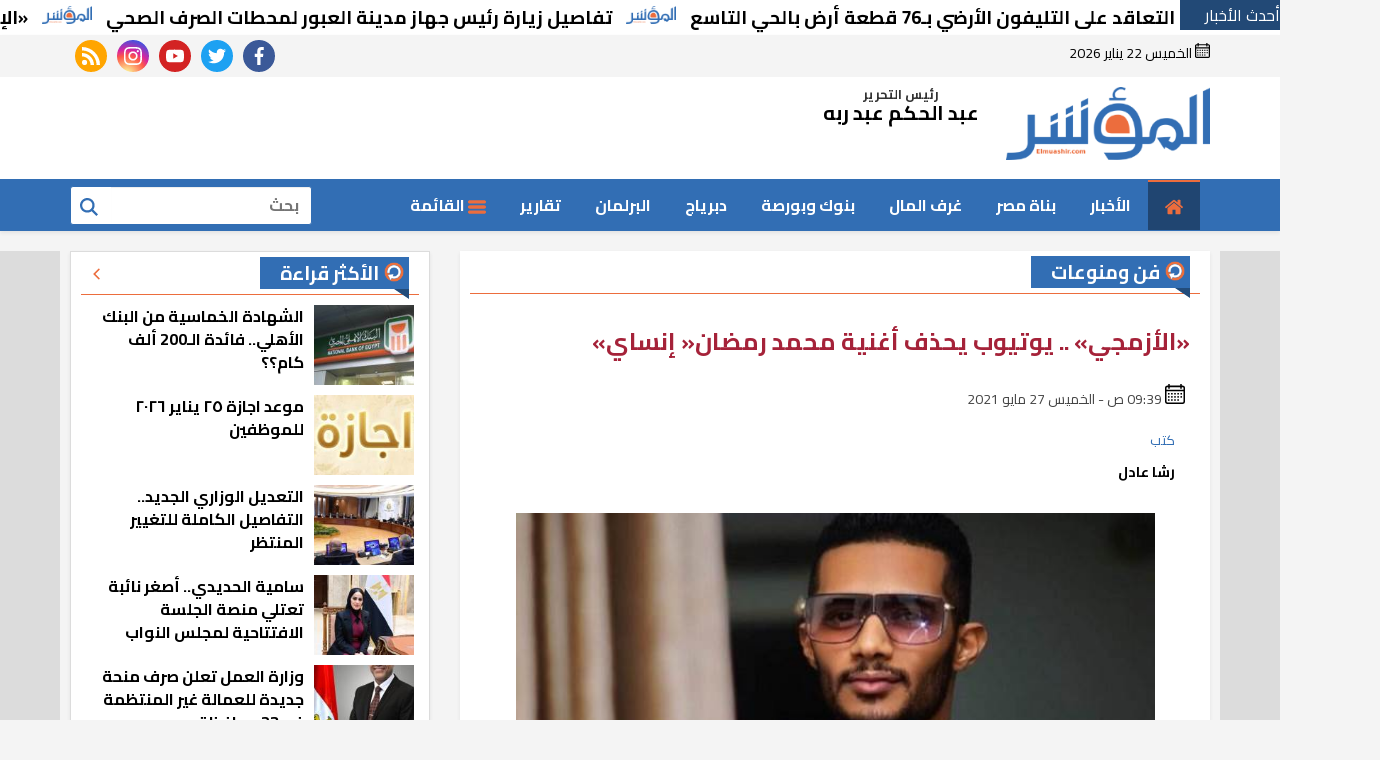

--- FILE ---
content_type: text/html; charset=utf-8
request_url: https://www.elmuashir.com/2271/%D8%A7%D9%84%D8%A3%D8%B2%D9%85%D8%AC%D9%8A--%D9%8A%D9%88%D8%AA%D9%8A%D9%88%D8%A8-%D9%8A%D8%AD%D8%B0%D9%81-%D8%A3%D8%BA%D9%86%D9%8A%D8%A9-%D9%85%D8%AD%D9%85%D8%AF-%D8%B1%D9%85%D8%B6%D8%A7%D9%86-%D8%A5%D9%86%D8%B3%D8%A7%D9%8A
body_size: 16324
content:
 

<!doctype html>
<html dir="rtl" lang="ar-eg">
<head>
    <meta charset="UTF-8">
    <meta name="viewport" content="width=device-width, initial-scale=1.0">

    <link rel="preconnect" href="https://www.google-analytics.com" crossorigin="">
    <link rel="preconnect" href="https://www.googletagmanager.com" crossorigin="">
    <link rel="preconnect" href="https://www.gstatic.com" crossorigin="">
    <link rel="preconnect" href="https://www.google.com" crossorigin="">
    <link rel="preconnect" href="https://www.facebook.com" crossorigin="">
    <link rel="preconnect" href="https://www.twitter.com" crossorigin="">
    <link rel="preconnect" href="https://www.youtube.com" crossorigin="">


    <meta name="viewport" content="width=device-width, initial-scale=1, shrink-to-fit=no">
    <link rel="apple-touch-icon" sizes="57x57" href="../../UserFiles/SiteImages/favicon/apple-icon-57x57.png">
    <link rel="apple-touch-icon" sizes="60x60" href="../../UserFiles/SiteImages/favicon/apple-icon-60x60.png">
    <link rel="apple-touch-icon" sizes="72x72" href="../../UserFiles/SiteImages/favicon/apple-icon-72x72.png">
    <link rel="apple-touch-icon" sizes="76x76" href="../../UserFiles/SiteImages/favicon/apple-icon-76x76.png">
    <link rel="apple-touch-icon" sizes="114x114" href="../../UserFiles/SiteImages/favicon/apple-icon-114x114.png">
    <link rel="apple-touch-icon" sizes="120x120" href="../../UserFiles/SiteImages/favicon/apple-icon-120x120.png">
    <link rel="apple-touch-icon" sizes="144x144" href="../../UserFiles/SiteImages/favicon/apple-icon-144x144.png">
    <link rel="apple-touch-icon" sizes="152x152" href="../../UserFiles/SiteImages/favicon/apple-icon-152x152.png">
    <link rel="apple-touch-icon" sizes="180x180" href="../../UserFiles/SiteImages/favicon/apple-icon-180x180.png">
    <link rel="icon" type="image/png" sizes="192x192" href="../../UserFiles/SiteImages/favicon/android-icon-192x192.png">
    <link rel="icon" type="image/png" sizes="32x32" href="../../UserFiles/SiteImages/favicon/favicon-32x32.png">
    <link rel="icon" type="image/png" sizes="96x96" href="../../UserFiles/SiteImages/favicon/favicon-96x96.png">
    <link rel="icon" type="image/png" sizes="16x16" href="../../UserFiles/SiteImages/favicon/favicon-16x16.png">
    <link rel="manifest" href="../../Assets/moasher/images/favicon/manifest.json">
    <meta name="msapplication-TileColor" content="#ffffff">
    <meta name="msapplication-TileImage" content="../../UserFiles/SiteImages/favicon/ms-icon-144x144.png">
    <meta name="theme-color" content="#ffffff">

    <title>&#171;الأزمجي&#187; .. يوتيوب يحذف أغنية محمد رمضان&#171; إنساي&#187; | المؤشر</title>
    <meta name="description" content="حذف موقع الفيديوهات الشهير يويتوب كليب إنساي الذي قدمه الفنان محمد رمضان دويتو مع المطرب المغربي سعد لمجرد حيث">
    <meta name="keywords" content="المؤشر,محمد رمضان,مسلسل موسى,أزمات محمد رمضان,أخبار الفن,سعد لمجرد,أغاني محمد رمضان,أغنية إنساي,أغاني سعد لمجرد">

    <meta property="og:title" content="المؤشر | يوتيوب يحذف أغنية إنساي لمحمد رمضان.. أعرف السبب" />
    <meta property="og:type" content="article" />
    <meta property="og:image" content="https://www.elmuashir.com/UserFiles/News/2021/05/27/2271.jpg" />

    <meta property="og:url" content="https://www.elmuashir.com/2271" />

    <link rel="canonical" href="https://www.elmuashir.com/2271" />
    <meta property="og:description" content="حذف موقع الفيديوهات الشهير يويتوب كليب إنساي الذي قدمه الفنان محمد رمضان دويتو مع المطرب المغربي سعد لمجرد حيث" />
    <meta property="og:site_name" content="المؤشر" />
    <meta property="fb:app_id" content="431396901350466" />


    
    <meta property="og:updated_time" content="2021-05-27T09:39:32" />

    <meta property="article:section" content="فن ومنوعات" />

    <meta property="article:published_time" content="2021-05-27T15:00:07" />
    <meta property="article:modified_time" content="2021-05-27T09:39:32" />
    <meta property="article:tag" content="479" />
    <meta property="article:tag" content="1915" />
    <meta property="article:tag" content="3327" />
    <meta property="article:tag" content="3678" />
    <meta property="article:tag" content="6419" />
    <meta property="article:tag" content="6572" />
    <meta property="article:tag" content="6573" />
    <meta property="article:tag" content="6574" />
    <meta property="article:tag" content="6575" />
    <meta property="article:tag" content="" />



    <script type="application/ld+json">
        {
        "@context": "https://schema.org",
        "@type": "NewsArticle",
        "mainEntityOfPage": {
        "@type": "WebPage",
        "@id": "https://www.elmuashir.com/2271"
        },
        "headline": "&#171;الأزمجي&#187; .. يوتيوب يحذف أغنية محمد رمضان&#171; إنساي&#187;",
        "description": "حذف موقع الفيديوهات الشهير يويتوب كليب إنساي الذي قدمه الفنان محمد رمضان دويتو مع المطرب المغربي سعد لمجرد حيث",
        "image":  "https://www.elmuashir.com//UserFiles/News/2021/05/27/2271.jpg",
        "author": {
        "@type": "Organization",
        "name": "المؤشر"
        },
        "publisher": {
        "@type": "Organization",
        "name": "المؤشر",
        "logo": {
        "@type": "ImageObject",
        "url": "https://www.elmuashir.com/userfiles/siteimages/logo.png"
        }
        }

        }
    </script>



    <script type="text/javascript">
        //This is the "Offline page" service worker

        //Add this below content to your HTML page, or add the js file to your page at the very top to register service worker

        ////Check compatibility for the browser we're running this in
        //if ("serviceWorker" in navigator) {


        //    if (navigator.serviceWorker.controller) {
        //        console.log("[PWA Builder] active service worker found, no need to register");
        //        ServiceWorkerRegistration.update();
        //        console.log("[PWA Builder] Found & updated");


        //    } else {
        //        // Register the service worker
        //        navigator.serviceWorker
        //            .register("/sw2.js?v=1", {
        //                scope: "/"
        //            })
        //            .then(function (reg) {
        //                console.log("[PWA Builder] Service worker has been registered for scope: " + reg.scope);
        //            });
        //    }
        //}

    </script>
    <link rel="preload" href="/Assets/moasher/js/lazysizes.min.js" as="script">
    <link rel="preload" href="/Assets/moasher/css/critical.css?r=1.1" as="style">

    <link rel="preload" href="/Assets/moasher/js/core-min.js" as="script">
    <link rel="preload" href="/Assets/moasher/css/swiper-bundle.min.css" as="style">

    <link rel="preload" href="https://fonts.googleapis.com/css2?family=Cairo:wght@400;700;800&display=swap" as="style">



    <script type="text/javascript" src="/Assets/moasher/js/lazysizes.min.js" async></script>
    <link rel="stylesheet" href="/Assets/moasher/css/critical.css?r=1.1">
    <link rel="stylesheet" href="/Assets/moasher/css/swiper-bundle.min.css">
    <link href="https://fonts.googleapis.com/css2?family=Cairo:wght@400;700;800&display=swap" rel="stylesheet">

    <script src="/Assets/moasher/js/marquee.js"></script>

<!-- Global site tag (gtag.js) - Google Analytics --> <script async src="https://www.googletagmanager.com/gtag/js?id=G-KCTEM3GXG2"></script> <script> window.dataLayer = window.dataLayer || []; function gtag(){dataLayer.push(arguments);} gtag('js', new Date()); gtag('config', 'G-KCTEM3GXG2'); </script><script async src="https://pagead2.googlesyndication.com/pagead/js/adsbygoogle.js?client=ca-pub-4795296416955512" crossorigin="anonymous"></script>    <style>


        a.logo {
            position: relative;
        }

        header .md .logo-area .admin {
            margin-top: 14px;
        }
        /*a.logo:before {
                content: "بث تجريبي";

                            position:absolute;
                            top:0;
                            left:0;
                            font-size:11px;
                            font-weight:bold;


            }*/
        .contact-info {
            width: calc(100% - 30px);
            float: right;
            margin-right: 15px;
            background: #224976;
            color: #fff;
            text-align: center;
            border-bottom-left-radius: 30px;
            border-bottom-right-radius: 30px;
            margin-top: -20px;
            margin-bottom: 30px;
            padding-bottom: 10px;
        }

            .contact-info h3, .contact-info p {
                margin: 0;
            }

            .contact-info a {
                display: inline-block;
                border-radius: 30px;
                background: #fff;
                color: #224976;
                padding: 4px 30px;
                font-weight: bold;
            }

        .tn-swiper2 .swiper-button-next, .tn-swiper2 .swiper-button-prev {
            top: 28%;
        }

        .sticky .container {
            max-width: 1500px;
        }

        .dropdown-menu .nav-link {
            color: #000 !important;
        }

        .dark .title h2 {
            color: #fff !important;
            background: 0 0 !important;
            -webkit-background-clip: none !important;
            -webkit-text-fill-color: #fff;
        }

        .img-cont img {
            transition: all 0.35s ease-in;
        }

        .item-bg:hover .img-cont img, .item-bg:focus .img-cont img, .item-card:hover .img-cont img, .item-card:focus .img-cont img, .item-li:hover .img-cont img, .item-li:focus .img-cont img {
            -webkit-filter: brightness(1.2);
            filter: brightness(1.2);
            transform: scale(1.1);
        }

        main {
            float: right;
            width: 100%;
            min-height: 60vh;
        }
    </style>
</head>


<body class="rtl">

    <style>
        header .md .logo-area .admin{
            margin-top:0 !important;
        }
        header .md .logo-area .admin .title {
            margin-bottom: 0 !important;
        }
        .adfull, .google-auto-placed {
            max-width: 100%;
            overflow: hidden;
        }
        .marq-container {
            float: right;
            width: 100%;
            background: #fff;
            white-space: nowrap;
        }

            .marq-container .title {
                float: right;
                width: 100px;
                background: #224976;
                color: #fff;
                overflow: hidden;
            }

            .marq-container .stock {
                float: right;
                width: calc(100% - 100px);
                overflow:hidden;
                position:relative;
             
            }
                .marq-container .stock .c {
                    display: inline-block;
                }
                .marq-container .stock a{
                display:inline-block;
                white-space:nowrap;
                padding: 0 10px;
                font-size:16px;

            }
    </style>
    <div class="marq-container ">
        <div class="title">أحدث الأخبار  </div>

        <div id="stock" class="stock">
            <div class="c">

                
                        <a href="/37949/رئيس-جهاز-العبور-بدء-التعاقد-على-التليفون-الأرضي-بـ76-قطعة-أرض-بالحي-التاسع" title="رئيس جهاز العبور: بدء التعاقد على التليفون الأرضي بـ76 قطعة أرض بالحي التاسع">

                         

                                <h3>رئيس جهاز العبور: بدء التعاقد على التليفون الأرضي بـ76 قطعة أرض بالحي التاسع </h3>
                         
                         
                        </a>
                        <img src="/assets/moasher/images/logo-dark.png" width="50" alt="elmuashir.com" />
                        <a href="/37948/تفاصيل-زيارة-رئيس-جهاز-مدينة-العبور-لمحطات-الصرف-الصحي" title="تفاصيل زيارة رئيس جهاز مدينة العبور لمحطات الصرف الصحي">

                         

                                <h3>تفاصيل زيارة رئيس جهاز مدينة العبور لمحطات الصرف الصحي </h3>
                         
                         
                        </a>
                        <img src="/assets/moasher/images/logo-dark.png" width="50" alt="elmuashir.com" />
                        <a href="/37947/الإسكان-والشباب-والرياضة-تدرسان-إنشاء-مدينة-أوليمبية-على-800-فدان-بالعلمين-الجديدة" title="&#171;الإسكان&#187; و&#171;الشباب والرياضة&#187; تدرسان إنشاء مدينة أوليمبية على 800 فدان بالعلمين الجديدة">

                         

                                <h3>&#171;الإسكان&#187; و&#171;الشباب والرياضة&#187; تدرسان إنشاء مدينة أوليمبية على 800 فدان بالعلمين الجديدة </h3>
                         
                         
                        </a>
                        <img src="/assets/moasher/images/logo-dark.png" width="50" alt="elmuashir.com" />
                        <a href="/37939/رئيس-جهاز-العاشر-من-رمضان-يتابع-تطوير-المناطق-الصناعية" title="رئيس جهاز العاشر من رمضان يتابع تطوير المناطق الصناعية">

                         

                                <h3>رئيس جهاز العاشر من رمضان يتابع تطوير المناطق الصناعية </h3>
                         
                         
                        </a>
                        <img src="/assets/moasher/images/logo-dark.png" width="50" alt="elmuashir.com" />
                        <a href="/37938/نتيجة-أولى-ثانوي-2026-خطوات-الاستعلام-وموعد-الإعلان-الرسمي" title="نتيجة أولى ثانوي 2026.. خطوات الاستعلام وموعد الإعلان الرسمي">

                         

                                <h3>نتيجة أولى ثانوي 2026.. خطوات الاستعلام وموعد الإعلان الرسمي </h3>
                         
                         
                        </a>
                        <img src="/assets/moasher/images/logo-dark.png" width="50" alt="elmuashir.com" />
                        <a href="/37937/جهاز-العاشر-من-رمضان-يجري-القرعة-العلنية-لتسكين-الباعة-الجائلين-بمنطقة-صيدناوي" title="جهاز العاشر من رمضان يجري القرعة العلنية لتسكين الباعة الجائلين بمنطقة صيدناوي">

                         

                                <h3>جهاز العاشر من رمضان يجري القرعة العلنية لتسكين الباعة الجائلين بمنطقة صيدناوي </h3>
                         
                         
                        </a>
                        <img src="/assets/moasher/images/logo-dark.png" width="50" alt="elmuashir.com" />
                        <a href="/37936/صبحي-توقيع-عقد-لتدريب-3000-شاب-على-مهارات-القيادة-المجتمعية" title="صبحي: توقيع عقد لتدريب 3000 شاب على مهارات القيادة المجتمعية">

                         

                                <h3>صبحي: توقيع عقد لتدريب 3000 شاب على مهارات القيادة المجتمعية </h3>
                         
                         
                        </a>
                        <img src="/assets/moasher/images/logo-dark.png" width="50" alt="elmuashir.com" />




            </div>

        </div>


    </div>
    <script type="text/javascript">
        function Marquee(selector, speed) {
            const parentSelector = document.querySelector(selector);
            const clone = parentSelector.innerHTML;
            const firstElement = parentSelector.children[0];
            let i = 0;
            console.log(firstElement);
            parentSelector.insertAdjacentHTML('beforeend', clone);
            parentSelector.insertAdjacentHTML('beforeend', clone);

            setInterval(function () {
                firstElement.style.marginRight = `-${i}px`;
                if (i > firstElement.clientWidth) {
                    i = 0;
                }
                i = i + speed;
            }, 0);
        }

        //after window is completed load
        //1 class selector for marquee
        //2 marquee speed 0.2
        window.addEventListener('load', Marquee('.stock', 0.3))
    </script>


    
    <h2 class="d-none hide">حذف موقع الفيديوهات الشهير يويتوب كليب إنساي الذي قدمه الفنان محمد رمضان دويتو مع المطرب المغربي سعد لمجرد حيث</h2>
    <h3 class="d-none hide">المؤشر,محمد رمضان,مسلسل موسى,أزمات محمد رمضان,أخبار الفن,سعد لمجرد,أغاني محمد رمضان,أغنية إنساي,أغاني سعد لمجرد</h3>
    



    <div class="menu-nav " data-pushbar-id="menu" data-pushbar-direction="left" data-pushbar-direction="right" style="right: 0;
    transform: translateZ(0) translateX(100%);">

        <div class="nav-side-menu">
            <div class="brand">
                <button class="close" data-pushbar-close aria-label="close menu">
                    <svg class="icon lg">
                        <use xlink:href="/assets/moasher/images/icons.svg#next" />
                    </svg>
                </button>
                <img src="/assets/moasher/images/logo-light.png" alt="&#171;الأزمجي&#187; .. يوتيوب يحذف أغنية محمد رمضان&#171; إنساي&#187; | المؤشر">


            </div>

            <div class="menu-list">
                <ul class="nav flex-column">
                    <li class="nav-item">
                        <a href="/">
                            <svg class="icon">
                                <use xlink:href="/assets/moasher/images/icons.svg#home" />
                            </svg>

                            الرئيسية


                        </a>
                    </li>



                    <li class="nav-item">
                        <a class="nav-link" href="/List/13/الأخبار">
                            <svg class="icon">
                                <use xlink:href="/assets/aldar/images/sprite.svg#back" />
                            </svg> <h2> الأخبار</h2>
                        </a>
                    </li>
                    <li class="nav-item">
                        <a class="nav-link" href="/List/2/بناة-مصر">
                            <svg class="icon">
                                <use xlink:href="/assets/aldar/images/sprite.svg#back" />
                            </svg> <h2> بناة مصر</h2>
                        </a>
                    </li>
                    <li class="nav-item">
                        <a class="nav-link" href="/List/3/غرف-المال">
                            <svg class="icon">
                                <use xlink:href="/assets/aldar/images/sprite.svg#back" />
                            </svg> <h2> غرف المال</h2>
                        </a>
                    </li>
                    <li class="nav-item">
                        <a class="nav-link" href="/List/4/بنوك-وبورصة">
                            <svg class="icon">
                                <use xlink:href="/assets/aldar/images/sprite.svg#back" />
                            </svg> <h2> بنوك وبورصة</h2>
                        </a>
                    </li>
                    <li class="nav-item">
                        <a class="nav-link" href="/List/7/دبرياج">
                            <svg class="icon">
                                <use xlink:href="/assets/aldar/images/sprite.svg#back" />
                            </svg> <h2> دبرياج</h2>
                        </a>
                    </li>
                    <li class="nav-item">
                        <a class="nav-link" href="/List/15/البرلمان">
                            <svg class="icon">
                                <use xlink:href="/assets/aldar/images/sprite.svg#back" />
                            </svg> <h2> البرلمان</h2>
                        </a>
                    </li>
                    <li class="nav-item">
                        <a class="nav-link" href="/List/1/تقارير">
                            <svg class="icon">
                                <use xlink:href="/assets/aldar/images/sprite.svg#back" />
                            </svg> <h2> تقارير</h2>
                        </a>
                    </li>
                    <li class="nav-item">
                        <a class="nav-link" href="/List/5/رياضة">
                            <svg class="icon">
                                <use xlink:href="/assets/aldar/images/sprite.svg#back" />
                            </svg> <h2> رياضة</h2>
                        </a>
                    </li>
                    <li class="nav-item">
                        <a class="nav-link" href="/List/6/اتصالات-وتكنولوجيا">
                            <svg class="icon">
                                <use xlink:href="/assets/aldar/images/sprite.svg#back" />
                            </svg> <h2> اتصالات وتكنولوجيا</h2>
                        </a>
                    </li>
                    <li class="nav-item">
                        <a class="nav-link" href="/List/8/المؤشر-الطبي">
                            <svg class="icon">
                                <use xlink:href="/assets/aldar/images/sprite.svg#back" />
                            </svg> <h2> المؤشر الطبي</h2>
                        </a>
                    </li>
                    <li class="nav-item">
                        <a class="nav-link" href="/List/14/المؤشر-TV">
                            <svg class="icon">
                                <use xlink:href="/assets/aldar/images/sprite.svg#back" />
                            </svg> <h2> المؤشر TV</h2>
                        </a>
                    </li>
                    <li class="nav-item">
                        <a class="nav-link" href="/List/17/حوارات">
                            <svg class="icon">
                                <use xlink:href="/assets/aldar/images/sprite.svg#back" />
                            </svg> <h2> حوارات</h2>
                        </a>
                    </li>
                    <li class="nav-item">
                        <a class="nav-link" href="/List/18/فن-ومنوعات">
                            <svg class="icon">
                                <use xlink:href="/assets/aldar/images/sprite.svg#back" />
                            </svg> <h2> فن ومنوعات</h2>
                        </a>
                    </li>
                    <li class="nav-item">
                        <a class="nav-link" href="/List/12/في-الميزان">
                            <svg class="icon">
                                <use xlink:href="/assets/aldar/images/sprite.svg#back" />
                            </svg> <h2> في الميزان</h2>
                        </a>
                    </li>
                    <li class="nav-item">
                        <a class="nav-link" href="/List/11/سؤال-ورسالة">
                            <svg class="icon">
                                <use xlink:href="/assets/aldar/images/sprite.svg#back" />
                            </svg> <h2> سؤال ورسالة</h2>
                        </a>
                    </li>
                    <li class="nav-item">
                        <a class="nav-link" href="/List/22/أرقام">
                            <svg class="icon">
                                <use xlink:href="/assets/aldar/images/sprite.svg#back" />
                            </svg> <h2> أرقام</h2>
                        </a>
                    </li>
                    <li class="nav-item">
                        <a class="nav-link" href="/List/20/مقالات">
                            <svg class="icon">
                                <use xlink:href="/assets/aldar/images/sprite.svg#back" />
                            </svg> <h2> مقالات</h2>
                        </a>
                    </li>
                    <li class="nav-item">
                        <a class="nav-link" href="/List/21/إنفوجراف">
                            <svg class="icon">
                                <use xlink:href="/assets/aldar/images/sprite.svg#back" />
                            </svg> <h2> إنفوجراف</h2>
                        </a>
                    </li>
                    <li class="nav-item">
                        <a class="nav-link" href="/List/10/طريق-الحرير">
                            <svg class="icon">
                                <use xlink:href="/assets/aldar/images/sprite.svg#back" />
                            </svg> <h2> طريق الحرير</h2>
                        </a>
                    </li>
                    <li class="nav-item">
                        <a class="nav-link" href="/List/23/العدد-الورقي">
                            <svg class="icon">
                                <use xlink:href="/assets/aldar/images/sprite.svg#back" />
                            </svg> <h2> العدد الورقي</h2>
                        </a>
                    </li>
                    <li data-target="#c14" class="collapsed nav-item  dropdown-toggle ">

                        <a class="nav-link" href="javascript:void(0)" rel="noreferrer noopener nofollow">
                            <svg class="icon">
                                <use xlink:href="/assets/moasher/images/icons.svg#back" />
                            </svg>   بيع واشتري
                        </a>

                    </li>
                    <li class="nav-item dropdown-menu" id="c14">
                        <a class="nav-link" href="/List/24/عقارات">
                            <svg class="icon">
                                <use xlink:href="/assets/moasher/images/icons.svg#back" />
                            </svg> عقارات
                        </a>
                        <a class="nav-link" href="/List/25/كل-حاجة">
                            <svg class="icon">
                                <use xlink:href="/assets/moasher/images/icons.svg#back" />
                            </svg> كل حاجة
                        </a>
                        <a class="nav-link" href="/List/29/مزادات-ومناقصات">
                            <svg class="icon">
                                <use xlink:href="/assets/moasher/images/icons.svg#back" />
                            </svg> مزادات ومناقصات
                        </a>

                    </li>


                    <li class="nav-item">
                        <a href="/Type/1/صور">
                            <svg class="icon">
                                <use xlink:href="/assets/moasher/images/icons.svg#back" />
                            </svg>

                            ألبومات الصور


                        </a>
                    </li>
                    <li class="nav-item">
                        <a href="/Type/2/فيديو">
                            <svg class="icon">
                                <use xlink:href="/assets/moasher/images/icons.svg#back" />
                            </svg>

                            ألبومات فيديو


                        </a>
                    </li>


                </ul>
            </div>





            <div class="social">
                <a class="fb" href="https://www.facebook.com/elmuashir/" target="_blank"
                   rel="noreferrer noopener nofollow" title="  تابع    علي فيسبوك">
                    <span class="sr-only"> facebook</span>
                    <svg class="icon">
                        <use xlink:href="/assets/moasher/images/icons.svg#facebook"></use>
                    </svg>


                </a>
                <a class="tw" href="https://twitter.com/el_muashir" target="_blank"
                   rel="noreferrer noopener nofollow" title="تابع    علي تويتر">
                    <span class="sr-only">twitter</span>
                    <svg class="icon">
                        <use xlink:href="/assets/moasher/images/icons.svg#twitter"></use>
                    </svg>
                </a>
                <a class="yt" href="https://www.youtube.com/channel/UC6tPi1iMnhR2gQ3euVKhYng" target="_blank"
                   rel="noreferrer noopener nofollow" title="قناة    علي يوتيوب">
                    <span class="sr-only">youtube</span>

                    <svg class="icon">
                        <use xlink:href="/assets/moasher/images/icons.svg#youtube"></use>
                    </svg>
                </a>
                <a class="ins" href="https://www.instagram.com/elmuashirnews/" target="_blank"
                   rel="noreferrer noopener nofollow" title="تابع    علي انستاجرام">
                    <span class="sr-only">instagram</span>
                    <svg class="icon">
                        <use xlink:href="/assets/moasher/images/icons.svg#instagram-sketched"></use>
                    </svg>
                </a>

                <a class="rss" href="/rss" target="_blank" rel="noreferrer noopener nofollow"
                   title="  news rss feed ">
                    <span class="sr-only">rss feed</span>
                    <svg class="icon">
                        <use xlink:href="/assets/moasher/images/icons.svg#rss"></use>
                    </svg>
                </a>
            </div>


        </div>
    </div>








    


    <header>

        <div class="top">
            <div class="container">
                <div class="date" style="color:#000000">
                    <img class="icon" src="/assets/moasher/images/calendar.svg" width="15" height="15" alt="calendar" />
                    الخميس 22 يناير 2026
                </div>


                <div class="social">
                    <a class="fb" href="https://www.facebook.com/elmuashir/" target="_blank"
                       rel="noreferrer noopener nofollow" title="  تابع    علي فيسبوك">
                        <span class="sr-only"> facebook</span>
                        <svg class="icon">
                            <use xlink:href="/assets/moasher/images/icons.svg#facebook"></use>
                        </svg>


                    </a>
                    <a class="tw" href="https://twitter.com/el_muashir" target="_blank"
                       rel="noreferrer noopener nofollow" title="تابع    علي تويتر">
                        <span class="sr-only">twitter</span>
                        <svg class="icon">
                            <use xlink:href="/assets/moasher/images/icons.svg#twitter"></use>
                        </svg>
                    </a>
                    <a class="yt" href="https://www.youtube.com/channel/UC6tPi1iMnhR2gQ3euVKhYng" target="_blank"
                       rel="noreferrer noopener nofollow" title="قناة    علي يوتيوب">
                        <span class="sr-only">youtube</span>

                        <svg class="icon">
                            <use xlink:href="/assets/moasher/images/icons.svg#youtube"></use>
                        </svg>
                    </a>
                    <a class="ins" href="https://www.instagram.com/elmuashirnews/" target="_blank"
                       rel="noreferrer noopener nofollow" title="تابع    علي انستاجرام">
                        <span class="sr-only">instagram</span>
                        <svg class="icon">
                            <use xlink:href="/assets/moasher/images/icons.svg#instagram-sketched"></use>
                        </svg>
                    </a>

                    <a class="rss" href="/rss" target="_blank" rel="noreferrer noopener nofollow"
                       title=" .news rss feed ">
                        <span class="sr-only">rss feed</span>
                        <svg class="icon">
                            <use xlink:href="/assets/moasher/images/icons.svg#rss"></use>
                        </svg>
                    </a>
                </div>




            </div>
        </div>


        <div class="md">
            <div class="container">

                <div class="logo-area">
                    <a href="/" class="logo" title="site name"><img src="/assets/moasher/images/logo-dark.png" width="204" height="121" alt="moasher.com"></a>

                    <div class="admin">
                        
                        <div class="item">
                            <div class="title">
                                رئيس التحرير

                            </div>
                            <div class="name ">
                                عبد الحكم عبد ربه


                            </div>
                        </div>
                    </div>



                </div>
                <div class="content-area">

                    


                </div>
            </div>
        </div>




        <div id="navbar">

            <nav class="navbar    ">
                <div class="container">





                    <div class="nav-item-mobile">

                        <a href="#" class="btn btn-primary menu" data-pushbar-target="menu" title="menu"
                           rel="noreferrer noopener nofollow">
                            <svg class="icon ">
                                <use xlink:href="/assets/moasher/images/icons.svg#list" />
                            </svg>
                        </a>

                        <a href="/" class="logo" title="moasher">
                            <img src="/assets/moasher/images/logo-light.png" alt="moasher" height="50" loading="lazy">
                            <div class="admin">

                                <div class="item">
                                    <div class="title">
                                        رئيس التحرير

                                    </div>
                                    <div class="name ">
                                        عبد الحكم عبد ربه

                                    </div>
                                </div>
                            </div>


                        </a>


                        <a href="#" class="btn btn-primary search" data-pushbar-target="search" title="search"
                           rel="noreferrer noopener nofollow">
                            <svg class="icon ">
                                <use xlink:href="/assets/moasher/images/icons.svg#magnifying-glass" />
                            </svg>
                        </a>
                    </div>


                    <div class="navbar-collapse">
                        <div class="logo-area">
                            <a href="/" class="logo" title="moasher">
                                <img src="/assets/moasher/images/logo-light.png" alt="alshoura" height="50" loading="lazy">
                            </a>
                            <div class="admin">

                                <div class="item">
                                    <div class="title">
                                        رئيس التحرير

                                    </div>
                                    <div class="name ">

                                        عبد الحكم عبد ربه

                                    </div>
                                </div>
                            </div>
                        </div>


                        <ul class="navbar-nav  ">
                            <li class="nav-item active">
                                <a class="nav-link btn-secondary" href="/">
                                    <svg class="icon  ">
                                        <use xlink:href="/assets/moasher/images/icons.svg#home" />
                                    </svg>
                                </a>
                            </li>

                                <li class="nav-item">
                                    <a class="nav-link" href="/List/13/الأخبار">الأخبار</a>
                                </li>
                                <li class="nav-item">
                                    <a class="nav-link" href="/List/2/بناة-مصر">بناة مصر</a>
                                </li>
                                <li class="nav-item">
                                    <a class="nav-link" href="/List/3/غرف-المال">غرف المال</a>
                                </li>
                                <li class="nav-item">
                                    <a class="nav-link" href="/List/4/بنوك-وبورصة">بنوك وبورصة</a>
                                </li>
                                <li class="nav-item">
                                    <a class="nav-link" href="/List/7/دبرياج">دبرياج</a>
                                </li>
                                <li class="nav-item">
                                    <a class="nav-link" href="/List/15/البرلمان">البرلمان</a>
                                </li>
                                <li class="nav-item">
                                    <a class="nav-link" href="/List/1/تقارير">تقارير</a>
                                </li>
                                <li class="nav-item menu ">
                                    <a href="#" class="nav-link" data-pushbar-target="menu" title="menu"
                                       rel="noreferrer noopener nofollow">
                                        <svg class="icon ">
                                            <use xlink:href="/assets/moasher/images/icons.svg#list" />
                                        </svg>
                                        القائمة



                                    </a>
                                </li>


                        </ul>




                        <div class="left-btns">
                            <div class="search-form">
                                <form action="/Search" method="get">

                                    <label for="q" class="sr-only">بحث</label>
                                    <input type="search" class="form-control" name="q" placeholder="بحث">
                                    <button type="submit" class="search-icn">
                                        <svg class="icon ">
                                            <use xlink:href="/assets/moasher/images/icons.svg#magnifying-glass" />
                                        </svg>
                                    </button>

                                </form>
                            </div>

                        </div>

                    </div>








                </div>
            </nav>
        </div>





        

        
    </header>




    <div class="container">

        <div class="sponser-cont" style="float: right; width:100%; z-index: 3333;">
            <div class="stick stick-r" style="height: 0;">


                <div class="sponser right  " id="stick-r">
                    


                </div>
            </div>
            <div class="stick stick-l" style="height: 0;">
                <div class="sponser left  " id="stick-l">
                    


                </div>
            </div>



        </div>
    </div>


    

    <main>
        



        

<link rel="stylesheet" href="/Assets/moasher/css/home.css">
<link rel="stylesheet" href="../../Assets/moasher/css/article.css ">
<style>
    .news-post {
        border: 0;
    }

    .main-img {
    }

    .news-post .post-share .mobile-native {
        width: 48px;
    }

    @media(min-width: 1200px) {
        .news-post .post-share {
            width: auto;
            float: left;
            background: #fff;
        }
    }

    .primary-title {
        color: #a52239;
    }

    .breadcrumb {
        margin-bottom: 0;
    }

    .news-post .paragraph-list, .news-post .paragraph-list * {
        font-family: "cairo" !important;
        background: transparent;
        font-weight: 600;
    }

        .news-post .paragraph-list .full-width {
            text-align: center !important;
        }

            .news-post .paragraph-list .full-width img {
                display: inline-block;
                float: none !important;
            }

    .related-inline {
        background: #f4f4f4 !important;
    }

        .related-inline .item-li {
            background: #fff !important;
        }

            .related-inline .item-li .img-cont img {
                height: 100% !important;
            }

    .embed iframe {
        min-width: 300px !important;
        max-width: 100% !important;
    }

    .news-post .post-tags a {
        font-weight: bold;
        font-size: 16px;
        padding: 5px 10px;
    }

    .img-inline.center {
        float: right;
        width: 100%;
        text-align: center;
    }

    article.cont {
        padding: 10px !important;
    }


    .news-post .caption {
        background: transparent !important;
    }

    .news-post .img-inline .caption, .full-width .caption {
        background: transparent !important;
    }

    .news-post, .news-post .cont, .news-post .cont .paragraph-list {
        background: #fff;
    }


    .post-share {
        border-radius: 20px;
    }



    .news-post .social {
        flex-wrap: wrap !important;
    }

    .post-share a, .post-share .mobile-native {
        width: 32px !important;
        height: 32px !important;
        line-height: 28px !important;
    }

    .post-share .sharetitle, .post-share .mobile-native {
        display: inline-block;
        border: 1px solid #a52239;
        border-radius: 30px;
        line-height: 28px;
        height: 32px;
        width: auto !important;
        font-weight: bold;
        color: #a52239;
        fill: #a52239;
        margin: 5px;
        padding: 0 5px;
    }

    .post-share a .icon {
        width: 20px !important;
        height: 20px !important;
    }

    .post-share .sharetitle {
        display: none;
    }

    @media(min-width: 768px) {
        .post-share .sharetitle {
            display: inline-block;
        }
    }

    .news-post .post-tags {
        border-top: 2px solid #dcdcdc;
        border-radius: 4px;
        padding: 5px;
    }

        .news-post .post-tags .name {
            float: right;
            width: 100%;
            line-height: 18px;
            font-weight: bold;
        }

        .news-post .post-tags a {
            font-size: 14px;
            border-radius: 30px;
            padding: 2px 5px;
            background: #fff;
        }

    .news-post .post-share {
        width: auto;
        background: #fff;
    }

    .share-inline {
        float: right;
        width: 100%;
        text-align: center;
    }

        .share-inline .post-share {
            float: none;
            display: inline-block;
        }

    .paragraph-list .gallery-item {
        text-align: center !important;
    }

    .paragraph-list div.embed, .paragraph-list div.embed-responsive {
        text-align: center !important;
    }

        .paragraph-list div.embed iframe, .paragraph-list div.embed-responsive iframe {
            display: inline-block;
            float: none !important;
        }


    @media(min-width: 768px) {
        .news-post .main-img {
            width: 90%;
            margin: 0px 5%;
        }

        .news-post .img-inline {
            width: 70%;
            margin: 10px 15% !important;
        }

        .news-post .caption {
            width: 70% !important;
            margin: 0px 15% !important;
            margin-bottom: 20px !important;
        }
    }


    .paragraph-list *{
        clear:both;
    }


        .paragraph-list   .related-inline * {
            clear:none !important;
        }
</style>

<div class="container">


    <div class="row">
        <div class="col-lg-8 right-col">
            <nav aria-label="breadcrumb" style="display:none;">
                <ol class="breadcrumb">
                    <li class="breadcrumb-item"><a href="/">الرئيسية</a></li>
                                        <li class="breadcrumb-item active" aria-current="page">فن ومنوعات</li>
                </ol>
            </nav>


            <div class="block news-post">

                <div class="title">
                    <a href="/List/18/فن-ومنوعات"><h2> فن ومنوعات </h2></a>
                </div>
                

                <article class="cont">
                    <div class="newsId" style="display:none;">2271</div>
                    <div class="newsUrl" style="display:none;">/2271/الأزمجي--يوتيوب-يحذف-أغنية-محمد-رمضان-إنساي</div>
                    


                    


                    <div class="secondary-title">  </div>
                    <h1 class="primary-title">
                        &#171;الأزمجي&#187; .. يوتيوب يحذف أغنية محمد رمضان&#171; إنساي&#187;
                    </h1>
                    <div class="post-info">
                        <div class="time">

                            <img class="icon" src="/assets/moasher/images/calendar.svg" alt="calendar" />



                             09:39 ص - الخميس 27 مايو 2021 



                        </div>

                        <br />



                                <div class="post-writer2">
                                    <div class="txt-cont">

                                        <span>كتب </span>

                                        <h5 class="d-inline-block">
                                            رشا عادل
                                        </h5>
                                    </div>
                                </div>
                    </div>
                                <div class="main-img text-center  img-cont " style="border-bottom-left-radius:0; border-bottom-right-radius:0;">
                                    <img data-size="auto" data-srcset="/UserFiles/NewsSizes/300/2021/05/27/2271.jpg?210527093932 338w, /UserFiles/NewsSizes/600/2021/05/27/2271.jpg?210527093932 500w" src="/UserFiles/SiteImages/NoBlank.png" alt="محمد_رمضان  المؤشر" class="writer lazyload">

                                </div>
                                    <div class="caption" style="float: right; width: 100%; text-align:center; line-height:32px; margin-bottom:10px; background:#f4f4f4; border-bottom-right-radius:5px; border-bottom-left-radius:5px;">محمد_رمضان</div>
                    <div class="post-info">

                        <div class="inline-share">
                            <div class=" share-inline ">
                                <div class="post-share social-share social">

                                    <button type="button" class="mobile-native " aria-label="mobile native share">
                                        <svg class="icon">
                                            <use xlink:href="/assets/moasher/images/icons.svg#share" />
                                        </svg>


                                        شارك


                                    </button>

                                    <div class="sharetitle">
                                        <svg class="icon">
                                            <use xlink:href="/assets/moasher/images/icons.svg#share" />
                                        </svg>
                                        شارك
                                    </div>
                                    <a class="fb fbshare" target="_blank" rel="noreferrer noopener nofollow" title="facebook share">
                                        <svg class="icon">
                                            <use xlink:href="/assets/moasher/images/icons.svg#facebook" />
                                        </svg>
                                    </a>
                                    <a class="tw twshare"
                                       rel="noreferrer noopener nofollow" title="twitter share" target="_blank">
                                        <svg class="icon">
                                            <use xlink:href="/assets/moasher/images/icons.svg#twitter" />
                                        </svg>
                                    </a>

                                    <a class="ws whatsapp"
                                       rel="noreferrer noopener nofollow" title="whatsapp share">
                                        <svg class="icon">
                                            <use xlink:href="/assets/moasher/images/icons.svg#whatsapp" />
                                        </svg>
                                    </a>
                                    
                                    <a class="viber"
                                       rel="noreferrer noopener nofollow" title="viber share" target="_blank">
                                        <svg class="icon">
                                            <use xlink:href="/assets/moasher/images/icons.svg#viber" />
                                        </svg>
                                    </a>

                                    <a class="mail mailshare"
                                       rel="noreferrer noopener nofollow" title="viber share" target="_blank">
                                        <svg class="icon">
                                            <use xlink:href="/assets/moasher/images/icons.svg#email" />
                                        </svg>
                                    </a>



                                </div>
                            </div>

                        </div>

                    </div>
                    <div class="paragraph-list">


                        <p> <p>حذف موقع الفيديوهات الشهير يويتوب، كليب &ldquo;إنساي&rdquo; الذي قدمه الفنان <a href="https://www.elmuashir.com/1278/NP-%D9%84%D9%84%D8%A5%D9%86%D8%AA%D8%A7%D8%AC-%D9%83%D9%8A%D9%81-%D9%83%D8%A7%D9%86-%D9%86%D9%88%D8%B1-%D8%A7%D9%84%D8%B4%D8%B1%D9%8A%D9%81-%D9%85%D8%AF%D9%8A%D8%B1-%D8%A3%D8%B9%D9%85%D8%A7%D9%84-%D9%86%D8%A7%D8%AC%D8%AD-%D9%84%D9%85%D9%88%D9%87%D8%A8%D8%AA%D9%87"><span style="color:#c0392b;">محمد رمضان</span></a>&nbsp;في دويتو مع المطرب المغربي سعد لمجرد، حيث تم تصوير&nbsp;الكليب منذ مرور عامين في مدينة باريس الفرنسية.</p>

                        <!-- Embeded News -->

<br />
                            <div class="related-inline">
                                <h5> ربما يعجبك </h5>
                                    <div class="item-li">
                                        <a href="/2238/رامي-رضوان-يكشف-آخر-تطورات-حالة-دلال-عبد-العزيز">
                                            <div class="img-cont normal-ratio"><img class="lazyload" data-src="/UserFiles/NewsSizes/400/2021/05/26/2238.jpg?210526123840" alt="رامي رضوان يكشف آخر تطورات حالة دلال عبد العزيز" src="/UserFiles/SiteImages/NoBlank.png" /></div>
                                            <div class="txt-cont">
                                                <h3>رامي رضوان يكشف آخر تطورات حالة دلال عبد العزيز </h3>
                                                
                                            </div>
                                        </a>
                                    </div>
                                    <div class="item-li">
                                        <a href="/788/شريهان-أثر-الفراشة-لا-يزول">
                                            <div class="img-cont normal-ratio"><img class="lazyload" data-src="/UserFiles/NewsSizes/400/2021/04/14/788.jpg?210414230038" alt="شريهان.. أثر &#171;الفراشة&#187; لا يزول" src="/UserFiles/SiteImages/NoBlank.png" /></div>
                                            <div class="txt-cont">
                                                <h3>شريهان.. أثر &#171;الفراشة&#187; لا يزول </h3>
                                                
                                            </div>
                                        </a>
                                    </div>
                                    <div class="item-li">
                                        <a href="/285/بشرى-بصحبة-مصطفى-قمر-بصورة-جديدة-من-الغردقة--شاهد">
                                            <div class="img-cont normal-ratio"><img class="lazyload" data-src="/UserFiles/NewsSizes/400/2021/03/29/285.jpg?210329123133" alt="بشرى بصحبة مصطفى قمر بصورة جديدة من الغردقة .. شاهد" src="/UserFiles/SiteImages/NoBlank.png" /></div>
                                            <div class="txt-cont">
                                                <h3>بشرى بصحبة مصطفى قمر بصورة جديدة من الغردقة .. شاهد </h3>
                                                
                                            </div>
                                        </a>
                                    </div>
                            </div>
                            <br />


                        <p> </p><p>جاء حذف دويتو &ldquo; إنساي&rdquo; لمحمد رمضان بعد أن وصلت الأمور بينه وبين <a href="https://www.elmuashir.com/1105/%D8%A8%D8%B9%D8%AF-%D9%85%D8%B4%D9%87%D8%AF-%D8%A7%D9%84%D8%A5%D8%B3%D8%A7%D8%A1%D8%A9-%D8%AA%D8%B9%D8%B1%D9%81-%D8%B9%D9%84%D9%89-%D8%B1%D8%B5%D9%8A%D8%AF-%D8%A5%D8%B3%D9%85%D8%A7%D8%B9%D9%8A%D9%84-%D9%8A%D8%B3-%D9%81%D9%8A-%D8%A7%D9%84%D8%B3%D9%8A%D9%86%D9%85%D8%A7-%D8%B9%D8%A7%D9%85-1949"><span style="color:#c0392b;">سعد لمجرد</span></a> لنهايتها، وذلك بعد أن طلب منه &laquo;لمجرد&raquo; جزء من عائدات الدويتو حسب الإتفاق الذي تم بينهما، ولكنه لم يستجيب لطلبه وفقًا لبنود العقد.</p><p>الأمر الذي جعل سعد المجرد، يقوم بتقديم طلب إلى إدارة اليوتيوب بحذف الكليب الذي تعاقد على نسبة أرباحه، وسريعًا ما استجابت إدارة اليوتيوب لطلبه وقامت بحذفه.</p><h2><span style="color:#2980b9;">** تفاصيل الكليب</span></h2><p>يشار إلى&nbsp;أن كليب &ldquo; <a href="https://www.elmuashir.com/929/%D9%88%D8%AC%D9%88%D9%87-%D8%B1%D9%85%D8%B6%D8%A7%D9%86-1-%D8%B7%D8%A7%D8%B1%D9%82-%D9%84%D8%B7%D9%81%D9%8A-30-%D8%B3%D9%86%D8%A9-%D9%88%D8%A7%D9%84%D9%85%D9%88%D9%87%D8%A8%D8%A9-%D8%AA%D9%86%D8%B6%D8%AC-%D8%B9%D9%84%D9%89-%D9%85%D9%87%D9%84"><span style="color:#c0392b;">إنساي</span></a>&rdquo; يعتبر التعاون الأول بين محمد رمضان وسعد لمجرد، وهو من كلمات وألحان سعد لمجرد، ومن إخراج حسام الحسيني، وغنى سعد خلال الكليب باللهجة المغربية، أما محمد رمضان فغنى باللهجة المصرية، وقد حقق الكليب ملايين من المشاهدة.</p></p>
                    </div>

                    



                    <style>
                      .folowa img {
                            float: right;
                            height: 50px;
                            width: auto;
                        }
                        .folowa {
                            line-height: 50px;
                            padding: 5px 25px;
                            width: 100%;
                            font-weight: bold;
                            text-align: center;
                            font-size: 18px;
                            line-height: 50px;
                            background: #f3f3f3;
                            border-radius: 10px;
                            color: #204571;
                            display: inline-flex;
                            flex-wrap: wrap;
                            border: 1px solid #dcdcdc;
                            margin: 15px 0;
                            box-shadow: 0 0.125rem 0.25rem rgb(0 0 0 / 8%),0 0.125rem 0.25rem rgb(0 0 0 / 8%);
                        }
                    </style>
                    <div style="text-align:center; width:100%;">
                        <a class="folowa" href="https://nabd.com/elmuashir" title="elmuashir nabd app   news " target="_blank" rel="nofollow noreferrer noopener">
                            <img class="lazyload" data-src="https://nabdapp.com/nbd.png" width="60" height="60" src="https://nabdapp.com/nbd.png">
                            تابع موقع المؤشر علي تطبيق نبض
                        </a>
                    </div>

                    <div class="post-info">

                        <div class="inline-share">
                            <div class=" share-inline ">
                                <div class="post-share social-share social">

                                    <button type="button" class="mobile-native " aria-label="mobile native share">
                                        <svg class="icon">
                                            <use xlink:href="/assets/moasher/images/icons.svg#share" />
                                        </svg>


                                        شارك


                                    </button>

                                    <div class="sharetitle">
                                        <svg class="icon">
                                            <use xlink:href="/assets/moasher/images/icons.svg#share" />
                                        </svg>
                                        شارك
                                    </div>
                                    <a class="fb fbshare" target="_blank" rel="noreferrer noopener nofollow" title="facebook share">
                                        <svg class="icon">
                                            <use xlink:href="/assets/moasher/images/icons.svg#facebook" />
                                        </svg>
                                    </a>
                                    <a class="tw twshare"
                                       rel="noreferrer noopener nofollow" title="twitter share" target="_blank">
                                        <svg class="icon">
                                            <use xlink:href="/assets/moasher/images/icons.svg#twitter" />
                                        </svg>
                                    </a>

                                    <a class="ws whatsapp"
                                       rel="noreferrer noopener nofollow" title="whatsapp share">
                                        <svg class="icon">
                                            <use xlink:href="/assets/moasher/images/icons.svg#whatsapp" />
                                        </svg>
                                    </a>
                                    
                                    <a class="viber"
                                       rel="noreferrer noopener nofollow" title="viber share" target="_blank">
                                        <svg class="icon">
                                            <use xlink:href="/assets/moasher/images/icons.svg#viber" />
                                        </svg>
                                    </a>

                                    <a class="mail mailshare"
                                       rel="noreferrer noopener nofollow" title="viber share" target="_blank">
                                        <svg class="icon">
                                            <use xlink:href="/assets/moasher/images/icons.svg#email" />
                                        </svg>
                                    </a>



                                </div>
                            </div>

                        </div>

                    </div>

                        <div class="post-tags">
                            
                                <a href="/Keyword/479/المؤشر" title="المؤشر"># المؤشر  </a>
                                <a href="/Keyword/1915/محمد رمضان" title="محمد رمضان"># محمد رمضان  </a>
                                <a href="/Keyword/3327/مسلسل موسى" title="مسلسل موسى"># مسلسل موسى  </a>
                                <a href="/Keyword/3678/أزمات محمد رمضان" title="أزمات محمد رمضان"># أزمات محمد رمضان  </a>
                                <a href="/Keyword/6419/أخبار الفن" title="أخبار الفن"># أخبار الفن  </a>
                                <a href="/Keyword/6572/سعد لمجرد" title="سعد لمجرد"># سعد لمجرد  </a>
                                <a href="/Keyword/6573/أغاني محمد رمضان" title="أغاني محمد رمضان"># أغاني محمد رمضان  </a>
                                <a href="/Keyword/6574/أغنية إنساي" title="أغنية إنساي"># أغنية إنساي  </a>
                                <a href="/Keyword/6575/أغاني سعد لمجرد" title="أغاني سعد لمجرد"># أغاني سعد لمجرد  </a>
                        </div>


                </article>
                


            </div>

            <div class="block">

                <div class="title">

 <h2>ذات علاقة</h2>


                </div>
                <div class="cont">
                    <div class="row">
                        <div class="col-md-12 col-lg-6 ">
                            <div class="item-card ">
                                <a href="/1152/آخرهم-إسماعيل-ياسين-تعرف-على-أزمات-محمد-رمضان-الأخيرة">
                                    <div class="img-cont normal-ratio"><img class="lazyload" data-src="/UserFiles/NewsSizes/400/2021/04/26/1152.jpg?210426150222" alt="آخرهم إسماعيل ياسين.. تعرف على أزمات محمد رمضان الأخيرة " src="/UserFiles/SiteImages/NoBlank.png" /></div>
                                    <div class="txt-cont">
                                        
                                        <h3>آخرهم إسماعيل ياسين.. تعرف على أزمات محمد رمضان الأخيرة  </h3>
                                    </div>
                                </a>
                            </div>
                        </div>
                        <div class="col-md-12 col-lg-6 ">
                            <div class="item-card ">
                                <a href="/1095/50-مليون-دولار-لاستغلال-صورة-محمد-رمضان-في-لعبة-free-fire">
                                    <div class="img-cont normal-ratio"><img class="lazyload" data-src="/UserFiles/NewsSizes/400/2021/04/25/1095.jpg?210425163711" alt="50 مليون دولار لاستغلال صورة &#171;محمد رمضان&#187; في لعبة &#171;free fire&#187;" src="/UserFiles/SiteImages/NoBlank.png" /></div>
                                    <div class="txt-cont">
                                        
                                        <h3>50 مليون دولار لاستغلال صورة &#171;محمد رمضان&#187; في لعبة &#171;free fire&#187; </h3>
                                    </div>
                                </a>
                            </div>
                        </div>
                        <div class="col-md-12 col-lg-6 ">
                            <div class="item-card ">
                                <a href="/330/شاهد--كواليس-أغنية-ملحم-زين-الجديدة">
                                    <div class="img-cont normal-ratio"><img class="lazyload" data-src="/UserFiles/NewsSizes/400/2021/03/30/330.jpg?210330111953" alt="شاهد .. كواليس أغنية ملحم زين الجديدة" src="/UserFiles/SiteImages/NoBlank.png" /></div>
                                    <div class="txt-cont">
                                        
                                        <h3>شاهد .. كواليس أغنية ملحم زين الجديدة </h3>
                                    </div>
                                </a>
                            </div>
                        </div>
                        <div class="col-md-12 col-lg-6 ">
                            <div class="item-card ">
                                <a href="/742/محمد-رمضان-أنا-فنان-مدهش-وجمهوري-لازم-يندهش-من-أفعالي">
                                    <div class="img-cont normal-ratio"><img class="lazyload" data-src="/UserFiles/NewsSizes/400/2021/04/12/742.jpg?210412100000" alt="محمد رمضان: أنا فنان مُدهش.. وجمهوري &#171;لازم يندهش من أفعالي&#187;" src="/UserFiles/SiteImages/NoBlank.png" /></div>
                                    <div class="txt-cont">
                                        
                                        <h3>محمد رمضان: أنا فنان مُدهش.. وجمهوري &#171;لازم يندهش من أفعالي&#187; </h3>
                                    </div>
                                </a>
                            </div>
                        </div>
                        <div class="col-md-12 col-lg-6 ">
                            <div class="item-card ">
                                <a href="/1036/أشرف-أبو-اليسر-تاريخ-مشرف-في-الطيران-أنهاه-محمد-رمضان-القصة-كاملة">
                                    <div class="img-cont normal-ratio"><img class="lazyload" data-src="/UserFiles/NewsSizes/400/2021/04/24/1036.jpg?210424215753" alt="أشرف أبو اليسر.. تاريخ مشرف في الطيران أنهاه محمد رمضان (القصة كاملة)" src="/UserFiles/SiteImages/NoBlank.png" /></div>
                                    <div class="txt-cont">
                                        
                                        <h3>أشرف أبو اليسر.. تاريخ مشرف في الطيران أنهاه محمد رمضان (القصة كاملة) </h3>
                                    </div>
                                </a>
                            </div>
                        </div>
                        <div class="col-md-12 col-lg-6 ">
                            <div class="item-card ">
                                <a href="/2228/نانسي-عجرم-تشوق-جمهورها-لألبومها-الجديد">
                                    <div class="img-cont normal-ratio"><img class="lazyload" data-src="/UserFiles/NewsSizes/400/2021/05/26/2228.jpg?210526111039" alt="نانسي عجرم تشوق جمهورها لألبومها الجديد" src="/UserFiles/SiteImages/NoBlank.png" /></div>
                                    <div class="txt-cont">
                                        
                                        <h3>نانسي عجرم تشوق جمهورها لألبومها الجديد </h3>
                                    </div>
                                </a>
                            </div>
                        </div>
                    </div>
                </div>
            </div>

        </div>
        <div class="col-lg-4 left-col stickySidebar">
            <div class="theiaStickySidebar">
                









<div class="block   ">
    <div class="title">

        <h2>الأكثر قراءة</h2>
        <svg class="icon ">
            <use xlink:href="/assets/moasher/images/icons.svg#back" />
        </svg>

    </div>
    <div class="cont">
            <div class="item-li">
                <a href="/37373/الشهادة-الخماسية-من-البنك-الأهلي-فائدة-الـ200-ألف-كام" title="الشهادة الخماسية من البنك الأهلي.. فائدة الـ200 ألف كام؟؟">

                    
                    <div class="img-cont "><img class="lazyload" data-src="/UserFiles/NewsSizes/200/2026/01/12/37373.jpg?260112210204" alt="الشهادة الخماسية من البنك الأهلي.. فائدة الـ200 ألف كام؟؟" src="/UserFiles/SiteImages/NoBlank.png" /></div>
                    <div class="txt-cont">
                        <h3>الشهادة الخماسية من البنك الأهلي.. فائدة الـ200 ألف كام؟؟ </h3>
                        <div class="cat d-none btn-secondary">  بنوك وبورصة</div>
                    </div>
                </a>
                
            </div>
            <div class="item-li">
                <a href="/37625/موعد-اجازة-٢٥-يناير-٢٠٢٦--للموظفين" title="موعد اجازة ٢٥ يناير ٢٠٢٦  للموظفين ">

                    
                    <div class="img-cont "><img class="lazyload" data-src="/UserFiles/NewsSizes/200/2026/01/17/37625.jpg?260117154516" alt="موعد اجازة ٢٥ يناير ٢٠٢٦  للموظفين " src="/UserFiles/SiteImages/NoBlank.png" /></div>
                    <div class="txt-cont">
                        <h3>موعد اجازة ٢٥ يناير ٢٠٢٦  للموظفين  </h3>
                        <div class="cat d-none btn-secondary">  الأخبار</div>
                    </div>
                </a>
                
            </div>
            <div class="item-li">
                <a href="/37650/التعديل-الوزاري-الجديد-التفاصيل-الكاملة-للتغيير-المنتظر" title="التعديل الوزاري الجديد.. التفاصيل الكاملة للتغيير المنتظر ">

                    
                    <div class="img-cont "><img class="lazyload" data-src="/UserFiles/NewsSizes/200/2026/01/17/37650.jpg?260117190457" alt="التعديل الوزاري الجديد.. التفاصيل الكاملة للتغيير المنتظر " src="/UserFiles/SiteImages/NoBlank.png" /></div>
                    <div class="txt-cont">
                        <h3>التعديل الوزاري الجديد.. التفاصيل الكاملة للتغيير المنتظر  </h3>
                        <div class="cat d-none btn-secondary">  تقارير وقضايا</div>
                    </div>
                </a>
                
            </div>
            <div class="item-li">
                <a href="/37337/سامية-الحديدي-أصغر-نائبة-تعتلي-منصة-الجلسة-الافتتاحية-لمجلس-النواب" title="سامية الحديدي.. أصغر نائبة تعتلي منصة الجلسة الافتتاحية لمجلس النواب">

                    
                    <div class="img-cont "><img class="lazyload" data-src="/UserFiles/NewsSizes/200/2026/01/12/37337.jpg?260112160828" alt="سامية الحديدي.. أصغر نائبة تعتلي منصة الجلسة الافتتاحية لمجلس النواب" src="/UserFiles/SiteImages/NoBlank.png" /></div>
                    <div class="txt-cont">
                        <h3>سامية الحديدي.. أصغر نائبة تعتلي منصة الجلسة الافتتاحية لمجلس النواب </h3>
                        <div class="cat d-none btn-secondary">  البرلمان</div>
                    </div>
                </a>
                
            </div>
            <div class="item-li">
                <a href="/37309/وزارة-العمل-تعلن-صرف-منحة-جديدة-للعمالة-غير-المنتظمة-في-23-محافظة" title="وزارة العمل تعلن صرف منحة جديدة للعمالة غير المنتظمة في 23 محافظة">

                    
                    <div class="img-cont "><img class="lazyload" data-src="/UserFiles/NewsSizes/200/2026/01/12/37309.jpg?260112105615" alt="وزارة العمل تعلن صرف منحة جديدة للعمالة غير المنتظمة في 23 محافظة" src="/UserFiles/SiteImages/NoBlank.png" /></div>
                    <div class="txt-cont">
                        <h3>وزارة العمل تعلن صرف منحة جديدة للعمالة غير المنتظمة في 23 محافظة </h3>
                        <div class="cat d-none btn-secondary">  الأخبار</div>
                    </div>
                </a>
                
            </div>
            <div class="item-li">
                <a href="/37409/إعلان-روتينيرجائي-مستمر-ويعلن-عن-التقدم-لشغل-وظيفته-كنائب-رئيس-هيئة-المجتمعات-العمرانية-للشؤون-المالية-والإدارية" title="&#171;إعلان روتيني&#187;..&#171;رجائي&#187; مستمر ويعلن عن التقدم لشغل وظيفته كنائب رئيس هيئة المجتمعات العمرانية للشؤون المالية والإدارية">

                    
                    <div class="img-cont "><img class="lazyload" data-src="/UserFiles/NewsSizes/200/2026/01/13/37409.jpg?260113170114" alt="&#171;إعلان روتيني&#187;..&#171;رجائي&#187; مستمر ويعلن عن التقدم لشغل وظيفته كنائب رئيس هيئة المجتمعات العمرانية للشؤون المالية والإدارية" src="/UserFiles/SiteImages/NoBlank.png" /></div>
                    <div class="txt-cont">
                        <h3>&#171;إعلان روتيني&#187;..&#171;رجائي&#187; مستمر ويعلن عن التقدم لشغل وظيفته كنائب رئيس هيئة المجتمعات العمرانية للشؤون المالية والإدارية </h3>
                        <div class="cat d-none btn-secondary">  تقارير وقضايا</div>
                    </div>
                </a>
                
            </div>

    </div>
</div>







<div class='block   bg-colored'>


    <div class='title'>
        <a href="/34450/دكر-الكلام-أرض-الزمالك-لن-تعود" title="">
            <h2>رئيس التحرير</h2>
        </a>
    </div>
    <div class="cont">
        <div class="item-article chief">
            <a href="/34450/دكر-الكلام-أرض-الزمالك-لن-تعود">
                <div class="img-cont"><img src="/UserFiles/Writers/6.jpg?251124145141" alt="   "></div>
                <div class="txt-cont">
                    <div class="writer">عبد الحكم عبد ربه</div>
                    <h3>&#171;دكر الكلام&#187;.. أرض الزمالك لن تعود</h3>
                </div>
            </a>
        </div>

    </div>
    <div class="foot">
        <a class="more" href="/Writer/6/">المزيد من المقالات </a>
    </div>

</div>

 
 
















<div class="block articles-wide">

    <div class="title"><a href="/writer/0/مقالات" title="مقالات"><h2>مقالات </h2></a></div>
    <div class="cont">
        <div class="item-article">
            <a href="/36877/إذا-فسدت-اللغة-فسدت-الحقيقة" title="إذا فسدت اللغة.. فسدت الحقيقة!">
                <div class="img-cont sq"><img class="lazyload" data-src="/UserFiles/Writers/33.jpg" src="/UserFiles/SiteImages/NoBlank.png" alt="إذا فسدت اللغة.. فسدت الحقيقة!" /></div>
                <div class="writer">
                    د.بهاء عمار
                </div>

                <div class="txt-cont">

                    <h3>
                        إذا فسدت اللغة.. فسدت الحقيقة!
                    </h3>
                </div>
            </a>
            

        </div>
        <div class="item-article">
            <a href="/36880/المحميات-الحضرية-حين-تتنفس-المدينة-من-جديد" title="المحميات الحضرية.. حين تتنفس المدينة من جديد">
                <div class="img-cont sq"><img class="lazyload" data-src="/UserFiles/Writers/32.jpg" src="/UserFiles/SiteImages/NoBlank.png" alt="المحميات الحضرية.. حين تتنفس المدينة من جديد" /></div>
                <div class="writer">
                    مروان حمدون
                </div>

                <div class="txt-cont">

                    <h3>
                        المحميات الحضرية.. حين تتنفس المدينة من جديد
                    </h3>
                </div>
            </a>
            

        </div>
        <div class="item-article">
            <a href="/34450/دكر-الكلام-أرض-الزمالك-لن-تعود" title="&#171;دكر الكلام&#187;.. أرض الزمالك لن تعود">
                <div class="img-cont sq"><img class="lazyload" data-src="/UserFiles/Writers/6.jpg" src="/UserFiles/SiteImages/NoBlank.png" alt="&#171;دكر الكلام&#187;.. أرض الزمالك لن تعود" /></div>
                <div class="writer">
                    عبد الحكم عبد ربه
                </div>

                <div class="txt-cont">

                    <h3>
                        &#171;دكر الكلام&#187;.. أرض الزمالك لن تعود
                    </h3>
                </div>
            </a>
            

        </div>
        <div class="item-article">
            <a href="/31689/لماذا-تعتبر-الصين-تهديدا-وجوديا-لأمريكا-والغرب" title=" لماذا تعتبر الصين تهديداً وجودياً لأمريكا والغرب ؟">
                <div class="img-cont sq"><img class="lazyload" data-src="/UserFiles/Writers/24.jpg" src="/UserFiles/SiteImages/NoBlank.png" alt=" لماذا تعتبر الصين تهديداً وجودياً لأمريكا والغرب ؟" /></div>
                <div class="writer">
                    على محمد العباس
                </div>

                <div class="txt-cont">

                    <h3>
                         لماذا تعتبر الصين تهديداً وجودياً لأمريكا والغرب ؟
                    </h3>
                </div>
            </a>
            

        </div>
        <div class="item-article">
            <a href="/31640/ظلال-الإسكان-من-حلم-المسكن-إلى-كابوس-الأسعار" title="&#171;ظلال الإسكان&#187;.. من حلم المسكن إلى كابوس الأسعار!">
                <div class="img-cont sq"><img class="lazyload" data-src="/UserFiles/Writers/6.jpg" src="/UserFiles/SiteImages/NoBlank.png" alt="&#171;ظلال الإسكان&#187;.. من حلم المسكن إلى كابوس الأسعار!" /></div>
                <div class="writer">
                    عبد الحكم عبد ربه
                </div>

                <div class="txt-cont">

                    <h3>
                        &#171;ظلال الإسكان&#187;.. من حلم المسكن إلى كابوس الأسعار!
                    </h3>
                </div>
            </a>
            

        </div>
    </div>
</div>











<div class="block bg-colored col-slider">
    <div class="title-lg">
        <a href="/List/12/في-الميزان">
            <svg class='icon' xmlns="http://www.w3.org/2000/svg" width="54.795" height="43.836" viewBox="0 0 54.795 43.836">
                <path id="Icon_awesome-balance-scale-right" data-name="Icon awesome-balance-scale-right"
                      d="M8.219,39.726v2.74a1.369,1.369,0,0,0,1.37,1.37H28.767a1.369,1.369,0,0,0,1.37-1.37V13.121a6.891,6.891,0,0,0,1.112-.61l12.162,4.078a1.371,1.371,0,0,0,1.735-.863l.871-2.6a1.371,1.371,0,0,0-.863-1.735L34.16,7.708a6.769,6.769,0,0,0,.086-.859A6.829,6.829,0,0,0,21.48,3.457L11.384.071A1.371,1.371,0,0,0,9.649.934l-.871,2.6a1.371,1.371,0,0,0,.863,1.735l11.3,3.789a6.842,6.842,0,0,0,3.714,4.064V38.356H9.589A1.369,1.369,0,0,0,8.219,39.726ZM0,26.028c0,3.783,4.907,6.849,10.959,6.849s10.959-3.067,10.959-6.849h0c0-1.342.178-.621-7.282-15.54a4.113,4.113,0,0,0-7.352,0C-.113,25.28,0,24.642,0,26.028Zm4.795-1.37,6.164-12.329,6.164,12.329ZM32.878,36.987h0c0,3.783,4.907,6.849,10.959,6.849s10.959-3.067,10.959-6.849h0c0-1.342.178-.621-7.282-15.54a4.113,4.113,0,0,0-7.352,0C32.764,36.239,32.878,35.6,32.878,36.987Zm4.793-1.37,6.164-12.329L50,35.617Z"
                      fill="#ec6d3d" />
            </svg>

            <h2> في الميزان  </h2>
        </a>
    </div>
    <div class="cont">
        <div class="swiper-container col-swiper">
            <div class="swiper-wrapper">

                <div class="swiper-slide">

                    <div class="item-card ">
                        <a href="/37337/سامية-الحديدي-أصغر-نائبة-تعتلي-منصة-الجلسة-الافتتاحية-لمجلس-النواب">
                            
                            <div class="img-cont  "><img class="lazyload" data-src="/UserFiles/NewsSizes/600/2026/01/12/37337.jpg?260112160828" src="/UserFiles/SiteImages/NoBlank.png" alt="سامية الحديدي.. أصغر نائبة تعتلي منصة الجلسة الافتتاحية لمجلس النواب" /></div>

                            <div class="txt-cont">

                                <h3>سامية الحديدي.. أصغر نائبة تعتلي منصة الجلسة الافتتاحية لمجلس النواب </h3>
                                
                            </div>
                        </a>
                        
                    </div>
                </div>
                <div class="swiper-slide">

                    <div class="item-card ">
                        <a href="/37333/عبلة-الهواري-أول-سيدة-تترأس-الجلسة-الافتتاحية-لمجلس-النواب-في-تاريخه">
                            
                            <div class="img-cont  "><img class="lazyload" data-src="/UserFiles/NewsSizes/600/2026/01/12/37333.jpg?260112154309" src="/UserFiles/SiteImages/NoBlank.png" alt="عبلة الهواري.. أول سيدة تترأس الجلسة الافتتاحية لمجلس النواب في تاريخه" /></div>

                            <div class="txt-cont">

                                <h3>عبلة الهواري.. أول سيدة تترأس الجلسة الافتتاحية لمجلس النواب في تاريخه </h3>
                                
                            </div>
                        </a>
                        
                    </div>
                </div>
                <div class="swiper-slide">

                    <div class="item-card ">
                        <a href="/36036/تكليف-المهندس-محمد-عبدالله-مساعد-نائب-رئيس-هيئة-المجتمعات-العمرانية-لقطاع-التنمية-والإنشاءات">
                            
                            <div class="img-cont  "><img class="lazyload" data-src="/UserFiles/NewsSizes/600/2025/12/21/36036.jpg?251221132453" src="/UserFiles/SiteImages/NoBlank.png" alt="تكليف المهندس محمد عبدالله مساعد نائب رئيس هيئة المجتمعات العمرانية لقطاع التنمية والإنشاءات" /></div>

                            <div class="txt-cont">

                                <h3>تكليف المهندس محمد عبدالله مساعد نائب رئيس هيئة المجتمعات العمرانية لقطاع التنمية والإنشاءات </h3>
                                
                            </div>
                        </a>
                        
                    </div>
                </div>



            </div>

            <!-- Add Pagination -->
            <div class="swiper-pagination"></div>

            <div class="col-prv swiper-button-prev"></div>
            <div class="col-nxt swiper-button-next"></div>

        </div>
    </div>



    <div class="foot">
        <a class=" more" href="/List/12/في-الميزان" title="في الميزان">المزيد </a>
    </div>
</div>










<div class="block bg-colored col-slider">
    <div class="title-lg">
        <a href="/List/11/سؤال-ورسالة">
            <svg xmlns="http://www.w3.org/2000/svg" width="60.169" height="58.766" viewBox="0 0 60.169 58.766">
                <path id="Icon_material-question-answer" data-name="Icon material-question-answer" d="M3.842,12.586H9.859V39.031h39.11v5.877a2.983,2.983,0,0,1-3.008,2.938H12.867L.833,59.6V15.525A2.983,2.983,0,0,1,3.842,12.586Zm12.034,17.63V3.772A2.983,2.983,0,0,1,18.884.833h39.11A2.983,2.983,0,0,1,61,3.772V44.908L48.968,33.155H18.884a2.983,2.983,0,0,1-3.008-2.938Z" transform="translate(-0.833 -0.833)" fill="#ec6d3d" />
            </svg>


            <h2> سؤال ورسالة  </h2>
        </a>
    </div>
    <div class="cont">
        <div class="swiper-container col-swiper2">
            <div class="swiper-wrapper">

                <div class="swiper-slide">

                    <div class="item-card ">
                        <a href="/34381/الإسكان-تجيب-هل-يمكن-تغيير-المنطقة-بعد-الحجز-بمشروعي-ظلال-وديارنا">
                            
                            <div class="img-cont  "><img class="lazyload" data-src="/UserFiles/NewsSizes/600/2025/11/23/34381.jpg?251123074100" src="/UserFiles/SiteImages/NoBlank.png" alt="الإسكان تجيب: هل يمكن تغيير المنطقة بعد الحجز بمشروعي &#171;ظلال&#187; و&#171;ديارنا&#187;؟" /></div>

                            <div class="txt-cont">

                                <h3>الإسكان تجيب: هل يمكن تغيير المنطقة بعد الحجز بمشروعي &#171;ظلال&#187; و&#171;ديارنا&#187;؟ </h3>
                                
                            </div>
                        </a>
                        
                    </div>
                </div>
                <div class="swiper-slide">

                    <div class="item-card ">
                        <a href="/13257/استغاثة-لوزير-الاسكانرافضين-يدفعوا-مستحقاتي">
                            
                            <div class="img-cont  "><img class="lazyload" data-src="/UserFiles/NewsSizes/600/2022/12/29/13257.jpg?221229170739" src="/UserFiles/SiteImages/NoBlank.png" alt="استغاثة لوزير الاسكان..&#171;رافضين يدفعوا مستحقاتي&#187;" /></div>

                            <div class="txt-cont">

                                <h3>استغاثة لوزير الاسكان..&#171;رافضين يدفعوا مستحقاتي&#187; </h3>
                                
                            </div>
                        </a>
                        
                    </div>
                </div>
                <div class="swiper-slide">

                    <div class="item-card ">
                        <a href="/13166/حركة-تنقلات-وترقيات-قيادات-أجهزة-المدن-الجديدة-متى-تتم">
                            
                            <div class="img-cont  "><img class="lazyload" data-src="/UserFiles/NewsSizes/600/2022/12/22/13166.jpg?221222000734" src="/UserFiles/SiteImages/NoBlank.png" alt="حركة تنقلات وترقيات قيادات أجهزة المدن الجديدة.. متى تتم؟" /></div>

                            <div class="txt-cont">

                                <h3>حركة تنقلات وترقيات قيادات أجهزة المدن الجديدة.. متى تتم؟ </h3>
                                
                            </div>
                        </a>
                        
                    </div>
                </div>



            </div>

            <!-- Add Pagination -->
            <div class="swiper-pagination"></div>

            <div class="col-prv2 swiper-button-prev"></div>
            <div class="col-nxt2 swiper-button-next"></div>

        </div>
    </div>



    <div class="foot">
        <a class=" more" href="/List/11/سؤال-ورسالة" title="سؤال ورسالة">المزيد </a>
    </div>
</div>

















            </div>
        </div>
    </div>
</div>



<script type="text/javascript">

    function sanitize(str) {
       return str.replace(/^["'](.+(?=["']$))["']$/, '$1');

    }
    // sharing script
    var url = "https://www.elmuashir.com/2271";
    var title = "&#171;الأزمجي&#187; .. يوتيوب يحذف أغنية محمد رمضان&#171; إنساي&#187;";
    var desc = "حذف موقع الفيديوهات الشهير يويتوب كليب إنساي الذي قدمه الفنان محمد رمضان دويتو مع المطرب المغربي سعد لمجرد حيث";

    var titleFinal = sanitize(title);
    var descFinal = sanitize(desc);

    var fbBtn = document.getElementsByClassName("fbshare");
    var twBtn = document.getElementsByClassName("twshare");
    var waBtn = document.getElementsByClassName("whatsapp");
    var tgBtn = document.getElementsByClassName("telegram");
    var vibBtn = document.getElementsByClassName("viber");
    var mailBtn = document.getElementsByClassName("mail");

    for (var i = 0; i < fbBtn.length; i++) {
        fbBtn[i].href = "https://www.facebook.com/sharer/sharer.php?u=" + url;
    }

    for (var i = 0; i < twBtn.length; i++) {
        twBtn[i].href = 'https://twitter.com/intent/tweet?text=' + titleFinal + '&url=' + url;
    }

    for (var i = 0; i < waBtn.length; i++) {
        waBtn[i].href = "whatsapp://send?text=" + titleFinal + " " + url;
    }

    for (var i = 0; i < tgBtn.length; i++) {
        tgBtn[i].href = "https://telegram.me/share/url?url=" + url + "&text=" + titleFinal;
    }

    for (var i = 0; i < vibBtn.length; i++) {
        vibBtn[i].href = "viber://forward?text=" + titleFinal + " " + url;
    }

    for (var i = 0; i < mailBtn.length; i++) {
        mailBtn[i].href = 'mailto:?body=' + encodeURIComponent(url) + '%0A%0A' + encodeURIComponent(desc) + '&subject=' + encodeURIComponent(title) + '';
    }

    var NativeShareBtn = document.getElementsByClassName("mobile-native");
    for (var i = 0; i < NativeShareBtn.length; i++) {
        NativeShareBtn[i].addEventListener('click', function () {

            if (typeof navigator.share === 'undefined') {
                log("No share API available!");
            } else {
                navigator.share({
                    title: '' + titleFinal + '',
                    url: '' + url + '',
                    text: '' + descFinal + ''
                })

                    .then(function () {
                        log("Share success!");
                    })
                    .catch(function () {
                        log("Share failure!");
                    });
            }
        });



    }



    var NativeShareBtn2 = document.getElementsByClassName("mobile-native-url");
    for (var i = 0; i < NativeShareBtn2.length; i++) {
        NativeShareBtn2[i].addEventListener('click', function () {

            if (typeof navigator.share === 'undefined') {
                log("No share API available!");
            } else {
                navigator.share({
                     url:  url  ,
                     
                })

                    .then(function () {
                        log("Share success!");
                    })
                    .catch(function () {
                        log("Share failure!");
                    });
            }
        });



    }
</script>






<script type="text/javascript" src="/assets/moasher/js/swiper-bundle-min.js"></script>
<script type="text/javascript">
    document.addEventListener('DOMContentLoaded', function () {





        var colswiper = new Swiper('.col-swiper', {
            loop: true,
            loopFillGroupWithBlank: true,
            autoplay: {
                delay: 4500,
                disableOnInteraction: false,
            },
            pagination: {
                el: '.swiper-pagination',

                clickable: true,
                //renderBullet: function (index, className) {
                //    return '<span class="' + className + '">' + (index + 1) + '</span>';
                //},

            },
            navigation: {
                nextEl: '.col-nxt',
                prevEl: '.col-prv',
            },
        });

        var colswiper2 = new Swiper('.col-swiper2', {
            loop: true,
            loopFillGroupWithBlank: true,
            autoplay: {
                delay: 5100,
                disableOnInteraction: false,
            },
            pagination: {
                el: '.swiper-pagination',

                clickable: true,
                //renderBullet: function (index, className) {
                //    return '<span class="' + className + '">' + (index + 1) + '</span>';
                //},

            },
            navigation: {
                nextEl: '.col-nxt2',
                prevEl: '.col-prv2',
            },
        });
    });
</script>


    </main>




    <div id="searchBx" data-pushbar-id="search" data-pushbar-direction="bottom" class="search-box" style="bottom: 0;
    transform: translateZ(0) translateY(100%);">

        <div class="container">
            <div class="title">
                <svg class="icon  ">
                    <use xlink:href="/assets/moasher/images/icons.svg#magnifying-glass" />
                </svg>
                البحث

                <button class="close" data-pushbar-close aria-label="close search">
                    <svg class="icon lg">
                        <use xlink:href="/assets/moasher/images/icons.svg#back" />
                    </svg>
                </button>
            </div>


            <div class="row justify-content-center ">
                <div class="col-12  ">
                    <form class="card card-sm " action="/Search" method="get">
                        <div class="card-body row no-gutters align-items-center ">

                            <!--end of col-->
                            <div class="col-12 ">

                                <label for="q" class="sr-only"> البحث ف الاخبار </label>
                                <input id="q" name="q" class="form-control form-control-lg form-control-borderless " type="search"
                                       placeholder="البحث ف الاخبار   ">
                            </div>


                            <div class=" btm ">
                                <button class="btn btn-lg btn-primary " type="submit" aria-label="search">
                                    <svg class="icon ">
                                        <use xlink:href="/assets/moasher/images/icons.svg#magnifying-glass" />
                                    </svg> بحث
                                </button>
                                <button class="btn btn-lg btn-secondary " type="button" aria-label="close"
                                        data-pushbar-close>
                                    إلغاء
                                </button>
                            </div>
                            <!--end of col-->
                        </div>
                    </form>
                </div>
                <!--end of col-->
            </div>




        </div>


    </div>


    <footer>





        <div class="top">
            <div class="container">


                <div class="logo-area">

                    <a class="logo" href="/" style="position:relative;" title="   news  home">

                        <img class="lazyload" data-src="/assets/moasher/images/logo-light.png" width="200" height="120" alt="&#171;الأزمجي&#187; .. يوتيوب يحذف أغنية محمد رمضان&#171; إنساي&#187; | المؤشر" />
                    </a>


                </div>









                <div class="follow">
                    <div class="social">
                        <a class="fb" href="https://www.facebook.com/elmuashir/ " target="_blank"
                           rel="noreferrer noopener nofollow" title="  تابع    بصراحة  علي فيسبوك">
                            <span class="sr-only">FACEBOOK</span>
                            <svg class="icon">
                                <use xlink:href="/assets/moasher/images/icons.svg#facebook"></use>

                            </svg>


                        </a>
                        <a class="tw" href="https://twitter.com/el_muashir " target="_blank"
                           rel="noreferrer noopener nofollow" title="تابع   بصراحة علي تويتر">
                            <span class="sr-only">twitter</span>


                            <svg class="icon">
                                <use xlink:href="/assets/moasher/images/icons.svg#twitter"></use>
                            </svg>
                        </a>

                        <a class="yt" href="https://www.youtube.com/channel/UC6tPi1iMnhR2gQ3euVKhYng " target="_blank"
                           rel="noreferrer noopener nofollow" title="قناة   بصراحة علي يوتيوب">
                            <span class="sr-only">youtube</span>

                            <svg class="icon">
                                <use xlink:href="/assets/moasher/images/icons.svg#youtube"></use>
                            </svg>
                        </a>
                        <a class="ins" href="https://www.instagram.com/elmuashirnews/ " target="_blank"
                           rel="noreferrer noopener nofollow" title="تابع   بصراحة علي انستاجرام">
                            <span class="sr-only">instagram</span>


                            <svg class="icon">
                                <use xlink:href="/assets/moasher/images/icons.svg#instagram-sketched"></use>

                            </svg>

                        </a>

                        <a class="rss" href="/rss" target="_blank" rel="noreferrer noopener nofollow"
                           title=" .news rss feed ">
                            <span class="sr-only">rss feed</span>
                            <svg class="icon">
                                <use xlink:href="/assets/moasher/images/icons.svg#rss"></use>
                            </svg>
                        </a>
                    </div>
                </div>






                
            </div>




        </div>


        

        <div class="btm">
            <div class="container">
                <div class="fnav hide">
                    

                </div>
                <div class="fnav">
                    <a href="/Page/Privacy">  ﺑﻴﺎﻥ اﻟﺨﺼﻮﺻﻴﺔ </a>			-
                    <a href="/Page/About"> ﻣﻦ ﻧﺤﻦ </a>			-
                    <a href="/Page/Contact"> ﺇﺗﺼﻞ ﺑﻨﺎ</a>
                </div>
                


            </div>
        </div>


        <div class="copy text-center">
            <span style="   line-height: 30px; margin-left:20px;
    display: inline-block;">©2021All Rights Reserved. | Powered By</span>
    <a href="http://www.synceg.com" target="_blank" rel="noopener" title="sync solutions " style="display: inline-block;

    margin-left: 10px;  "><img class="lazyload" data-src="/Assets/moasher/images/sync.svg" alt="powered by sync solutionns" width="100"></a>
</div>
</footer>




<script type="text/javascript" src="../../Assets/moasher/js/core-min.js?r=0.2"></script>











    <!-- Go to www.addthis.com/dashboard to customize your tools -->
    

    <!-- Slick code (article gallery) -->
    <!-- setting active menu item -->
    <script type="text/javascript">
            
    </script>
    
<!-- Last Update : 2021-04-06 03:18 PM # Release : 0000 -->


</body>
</html>


--- FILE ---
content_type: text/html; charset=utf-8
request_url: https://www.google.com/recaptcha/api2/aframe
body_size: 259
content:
<!DOCTYPE HTML><html><head><meta http-equiv="content-type" content="text/html; charset=UTF-8"></head><body><script nonce="vEI8ByRSGKUU2xqxP44iiw">/** Anti-fraud and anti-abuse applications only. See google.com/recaptcha */ try{var clients={'sodar':'https://pagead2.googlesyndication.com/pagead/sodar?'};window.addEventListener("message",function(a){try{if(a.source===window.parent){var b=JSON.parse(a.data);var c=clients[b['id']];if(c){var d=document.createElement('img');d.src=c+b['params']+'&rc='+(localStorage.getItem("rc::a")?sessionStorage.getItem("rc::b"):"");window.document.body.appendChild(d);sessionStorage.setItem("rc::e",parseInt(sessionStorage.getItem("rc::e")||0)+1);localStorage.setItem("rc::h",'1769060988719');}}}catch(b){}});window.parent.postMessage("_grecaptcha_ready", "*");}catch(b){}</script></body></html>